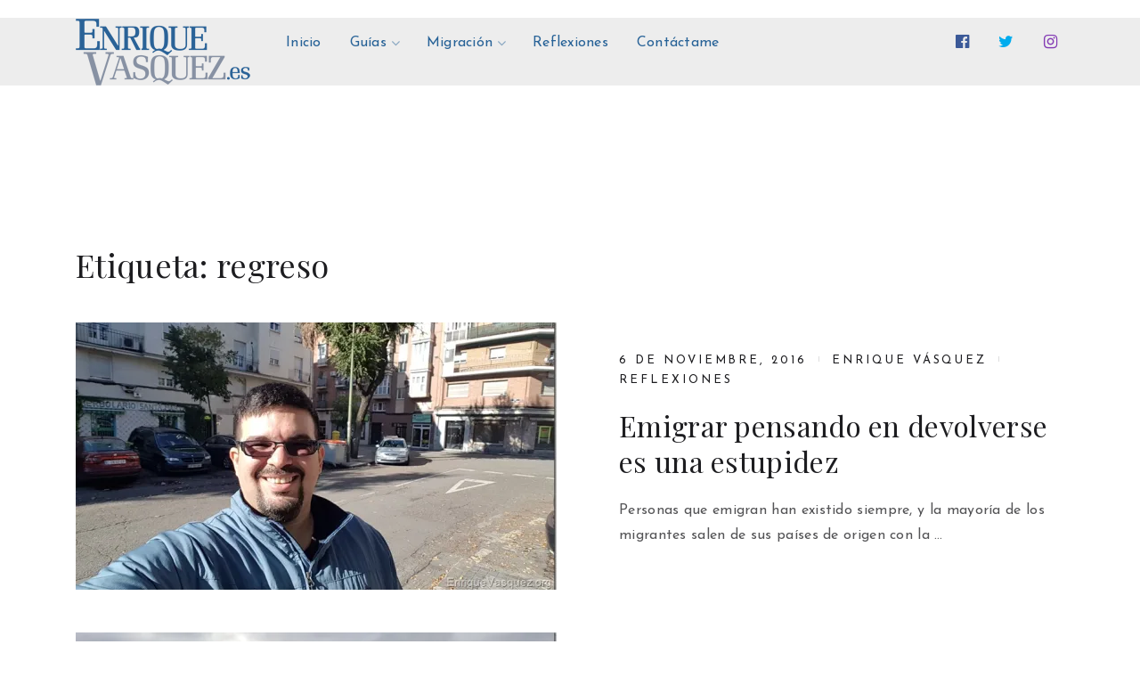

--- FILE ---
content_type: text/html; charset=utf-8
request_url: https://www.google.com/recaptcha/api2/aframe
body_size: 268
content:
<!DOCTYPE HTML><html><head><meta http-equiv="content-type" content="text/html; charset=UTF-8"></head><body><script nonce="-Ux2D9_ZLHNPD7OgvRBfsg">/** Anti-fraud and anti-abuse applications only. See google.com/recaptcha */ try{var clients={'sodar':'https://pagead2.googlesyndication.com/pagead/sodar?'};window.addEventListener("message",function(a){try{if(a.source===window.parent){var b=JSON.parse(a.data);var c=clients[b['id']];if(c){var d=document.createElement('img');d.src=c+b['params']+'&rc='+(localStorage.getItem("rc::a")?sessionStorage.getItem("rc::b"):"");window.document.body.appendChild(d);sessionStorage.setItem("rc::e",parseInt(sessionStorage.getItem("rc::e")||0)+1);localStorage.setItem("rc::h",'1770091140745');}}}catch(b){}});window.parent.postMessage("_grecaptcha_ready", "*");}catch(b){}</script></body></html>

--- FILE ---
content_type: text/css
request_url: https://enriquevasquez.es/wp-content/uploads/daily-styles/daily-global.css?timestamp=1740307772&ver=1.0.8
body_size: 2953
content:
/********* Compiled - Do not edit *********/
html body, #sidebar .widget h3 span{background:#ffffff;}.nav-wrap{background:#ededed;}#logo a, .logo{font-family:'Playfair Display';color:#ffffff;font-weight:400;letter-spacing: -9.48px;font-size:120px;}.header-layout2 #logo a, .header-layout2 .logo{font-family:'Playfair Display';color:#ffffff;font-weight:700;letter-spacing: 1px;font-size:22px;}#footer-logo a{font-family:'Playfair Display';color:#ffffff;font-weight:400;font-size:46px;}#primary-navigation li a, .footer-nav li a{font-family:'Josefin Sans';color:#276297;font-weight:400;letter-spacing: 0.252px;font-size:16px;}body{font-family:'Lato', Helvetica, Arial, sans-serif;color:#42516d;font-weight:400;letter-spacing: 0.304px;font-size:17px;line-height:1.75;}.pagination, #load-posts a{font-family:'Josefin Sans';font-weight:400;font-size:13px;}.latestPost .title a, .archive .latestPost .title a, .search .latestPost .title a, .archive [class^="more-page"] .latestPost .title a, .search [class^="more-page"] .latestPost .title a{font-family:'Playfair Display';color:#1d1d20;font-weight:400;font-size:32px;line-height:1.25;}.archive .latestPost .front-view-content, .search .latestPost .front-view-content, .archive [class^="more-page"] .latestPost .front-view-content, .search [class^="more-page"] .latestPost .front-view-content{font-family:'Josefin Sans';color:#1d1d20;font-weight:400;opacity: 0.75; letter-spacing: 0.304px;font-size:16px;margin-top:1.3125rem;line-height:1.75;}.archive .latestPost .post-info, .archive .latestPost .post-info a, .search .latestPost .post-info, .search .latestPost .post-info a{font-family:'Josefin Sans';color:#1d1d20;font-weight:400;text-transform: uppercase; letter-spacing: 2.951px;font-size:13px;margin-top:2rem;margin-bottom:1.25rem;}.single-title{font-family:'Playfair Display';color:#1d1d20;font-weight:400;font-size:48px;line-height:1.08;}.tags .tagtext, .related-posts h4, #respond h4, .total-comments{font-family:'Playfair Display';color:#1d1d20;font-weight:400;font-size:24px;line-height:1;}.single-subscribe .widget #wp-subscribe .title{font-family:'Playfair Display';color:#ffffff;font-weight:400;font-size:32px;line-height:1.1875;}.single-subscribe .widget #wp-subscribe p.text, .single-subscribe .widget .wp-subscribe .wps-consent-wrapper label, .single-subscribe .widget .wp-subscribe-wrap .error, .single-subscribe .widget .wp-subscribe-wrap .thanks{font-family:'Josefin Sans';color:#ffffff;font-weight:400;opacity: 0.75; letter-spacing: 0.247px;font-size:13px;line-height:1.6;}.single-subscribe .widget #wp-subscribe input.email-field, .single-subscribe .widget #wp-subscribe input.name-field{font-family:'Josefin Sans';color:#ffffff;font-weight:400;letter-spacing: 0.252px;font-size:14px;}.single-subscribe .widget #wp-subscribe input.submit{font-family:'Josefin Sans';color:#1d1d20;font-weight:400;text-transform: uppercase; letter-spacing: 0.234px;font-size:13px;height:48px;line-height:54px;background:#ffffff;border-radius:48px;border: none ;padding-top:0px;padding-right:0px;padding-bottom:0px;padding-left:0px;}.single-subscribe .widget .wp-subscribe-wrap p.footer-text{font-family:'Josefin Sans';color:#ffffff;font-weight:400;opacity: 0.75; letter-spacing: 0.247px;font-size:12px;line-height:1.67;}.postauthor h4{font-family:'Playfair Display';color:#1d1d20;font-weight:400;font-size:24px;line-height:1;}.postauthor h5, .postauthor h5 a{font-family:'Josefin Sans';color:#1d1d20;font-weight:700;text-transform: capitalize;font-size:20px;margin-top:1.5rem;}.postauthor p{font-family:'Josefin Sans';color:#717172;font-weight:400;font-size:16px;margin-top:0.6875rem;line-height:1.75;}#sidebar .widget h3.widget-title, #sidebar .widget h3.widget-title a, .widget #wp-subscribe .title{font-family:'Playfair Display';color:#1d1d20;font-weight:400;font-size:24px;line-height:1;}.button, .instagram-button a, .widget #wp-subscribe input.submit{font-family:'Josefin Sans';color:#ffffff;font-weight:400;text-transform: uppercase;font-size:16px;}#commentform input#submit, #mtscontact_submit{font-family:'Josefin Sans';color:#ffffff;font-weight:400;font-size:13px;}#sidebar .widget li.horizontal-small .post-title a, #sidebar .widget .wpt_widget_content .entry-title a, #sidebar .widget .wp_review_tab_widget_content .entry-title a{font-family:'Playfair Display';color:#1d1d20;font-weight:400;text-transform: none; letter-spacing: 0;font-size:20px;line-height:1.2;}#sidebar .widget li a, #sidebar .widget.widget_categories li a, #sidebar .widget.widget_archive li a, #sidebar .widget.widget_pages li a, #sidebar .widget.widget_meta li a, #sidebar .widget.widget_recent_comments li a, #sidebar .widget.widget_recent_entries li a, #sidebar .widget.widget_rss, #sidebar .widget.widget_nav_menu li a{font-family:'Josefin Sans';color:#1d1d20;font-weight:400;text-transform: uppercase; letter-spacing: 4.284px;font-size:12px;}#sidebar .widget .vertical-small a, #sidebar .widget li.vertical-small, #sidebar .widget .review_thumb_large .entry-title a{font-family:'Playfair Display';color:#1d1d20;font-weight:400;text-transform: none; letter-spacing: 0;font-size:20px;line-height:1.2;}#sidebar .widget p, #sidebar .widget .post-excerpt, .widget .wp-subscribe-wrap .wps-consent-wrapper label, .aboutme-widget .aboutme-description{font-family:'Josefin Sans';color:#1d1d20;font-weight:400;font-size:15px;line-height:1.67;}#sidebar .widget .vertical-small p, #sidebar .widget .vertical-small .post-excerpt{font-family:'Josefin Sans';color:#1d1d20;font-weight:400;font-size:15px;margin-top:0.75rem;line-height:1.67;}#sidebar .widget .post-info, #sidebar .widget .post-info a, #sidebar .wpt_widget_content .wpt-postmeta, .widget .wp_review_tab_widget_content .wp-review-tab-postmeta{font-family:'Josefin Sans';color:#1d1d20;font-weight:400;text-transform: uppercase; letter-spacing: 2.043px;font-size:10px;}#sidebar .widget .vertical-small .post-info, #sidebar .widget .vertical-small .post-info a, .widget .wp_review_tab_widget_content .review_thumb_large .wp-review-tab-postmeta, .wpt_comment_content, .wpt_excerpt{font-family:'Josefin Sans';color:#1d1d20;font-weight:400;text-transform: uppercase; letter-spacing: 2.043px;font-size:11px;}#sidebar .widget .wp_review_tab_widget_content .tab_title a, #sidebar .widget .wpt_widget_content .tab_title a, .f-widget .widget .wp_review_tab_widget_content .tab_title a, .f-widget .widget .wpt_widget_content .tab_title a{font-family:'Josefin Sans';color:#1d1d20;font-weight:400;text-transform: uppercase; letter-spacing: 2.496px;font-size:13px;}.footer-widgets h3, #site-footer .widget #wp-subscribe .title{font-family:'Playfair Display';color:#ffffff;font-weight:400;letter-spacing: 0.24px;font-size:24px;}.f-widget a, footer .wpt_widget_content a, footer .wp_review_tab_widget_content a, footer .wpt_tab_widget_content a, footer .widget .wp_review_tab_widget_content a{font-family:'Josefin Sans';color:#ffffff;font-weight:400;text-transform: uppercase; letter-spacing: 4.284px;font-size:12px;}.f-widget .widget li.horizontal-small .post-title a, .f-widget .widget .wpt_widget_content .entry-title a, .f-widget .widget .wp_review_tab_widget_content .entry-title a, .f-widget .widget .vertical-small .post-title a, .f-widget .widget li.vertical-small .post-title, .f-widget .widget .review_thumb_large .entry-title a{font-family:'Playfair Display';color:#ffffff;font-weight:400;text-transform: none; letter-spacing: 0;font-size:20px;line-height:1.2;}#site-footer .f-widget p, .footer-widgets, .f-widget .top-posts .comment_num, footer .meta, footer .twitter_time, footer .widget .wpt_widget_content .wpt-postmeta, footer .widget .wpt_comment_content, footer .widget .wpt_excerpt, footer .wp_review_tab_widget_content .wp-review-tab-postmeta, footer .advanced-recent-posts p, footer .popular-posts p, footer .category-posts p, footer .widget .post-info, .f-widget .wp-subscribe-wrap .wps-consent-wrapper label, .disclaimer{font-family:'Josefin Sans';color:#ffffff;font-weight:400;letter-spacing: 0.528px;font-size:16px;line-height:1.56;}#copyright-note{font-family:'Josefin Sans';color:#ffffff;font-weight:400;letter-spacing: 0.252px;font-size:14px;margin-top:1.25rem;}input#author, .contact-form input[type="text"], input#email, input#url, #commentform textarea, .contact-form textarea, .widget #s, .widget #wp-subscribe input.email-field, .widget #wp-subscribe input.name-field{font-family:'Josefin Sans';color:#a8a8a8;font-weight:400;font-size:14px;}h1{font-family:'Playfair Display';color:#1d1d20;font-weight:400;font-size:36px;}h2{font-family:'Playfair Display';color:#1d1d20;font-weight:400;font-size:34px;}h3{font-family:'Playfair Display';color:#1d1d20;font-weight:400;font-size:32px;}h4{font-family:'Playfair Display';color:#1d1d20;font-weight:400;font-size:30px;}h5{font-family:'Playfair Display';color:#1d1d20;font-weight:400;font-size:28px;}h6{font-family:'Playfair Display';color:#1d1d20;font-weight:400;font-size:24px;}#site-footer{background:#1d1d20;}.copyrights{background:#050505;border: none ;}#tabber .inside li a:hover,#wp-calendar td#today,.f-widget .aboutme-widget .aboutme-social a:hover,.f-widget .widget li.horizontal-small .post-title a:hover,.fn a,.pnavigation2 a,.postauthor h5 a:hover,.product_list_widget .amount,.related-posts .title a:hover,.related-readmore a,.shareit-circular.standard .share-text,.sidebar .wpt_widget_content a,.single .pagination a .current:hover,.textwidget a,.widget .sbutton:hover,.widget .wp_review_tab_widget_content a,.widget .wpt_widget_content #tags-tab-content ul li a,.woocommerce div.product p.price, .woocommerce div.product span.price,.woocommerce ul.products li.product .price,a,article ul li::before,blockquote::before,blockquote:after,body a:hover{color:#276297;}.shareit-circular.standard svg:hover{fill:#276297;}.review-total-only.small-thumb .review-result-wrapper i,.widget .review_thumb_large .review-result,.widget .review_thumb_large .review-total-only.large-thumb{color:#276297!important;}#mobile-menu-wrapper ul li a:hover,#move-to-top:hover,#searchsubmit,#sidebar .widget .tagcloud a::after,#tabber ul.tabs li a.selected,#wpmm-megamenu .review-total-only,.f-widget .button:hover,.f-widget .instagram-button a:hover,.f-widget .tagcloud a::after,.f-widget .widget #wp-subscribe input.submit:hover,.f-widget .wp_review_tab_widget_content ul.wp-review-tabs li.selected a::before,.f-widget .wpt_widget_content ul.wpt-tabs li.selected a::before,.navigation #wpmm-megamenu .wpmm-pagination a,.navigation ul .sfHover a,.owl-prev:hover, .owl-next:hover,.pace .pace-progress,.pagination a:hover,.single .pagination a:hover .current,.tags a::after,.widget .widget_wp_review_tab .review-total-only.large-thumb,.widget-slider .slide-caption,.woocommerce .bypostauthor:after,.woocommerce .widget_price_filter .ui-slider .ui-slider-handle,.woocommerce .widget_price_filter .ui-slider .ui-slider-range,.woocommerce span.onsale,.woocommerce-account .woocommerce-MyAccount-navigation li.is-active,.wpmm-megamenu-showing.wpmm-light-scheme{background-color:#276297;}.widget .wpt_widget_content #tags-tab-content ul li a:hover {background-color:#276297!important;}.page-numbers.current,.pagination a:hover,.tagcloud a:hover,.widget .wpt_widget_content #tags-tab-content ul li a{border-color:#276297;}#sidebar .widget li a:hover,#sidebar .widget li.horizontal-small .post-title a:hover,.latestPost .title a:hover,.layout-default .latestPost .post-info a:hover,.layout-default .latestPost .title a:hover,.layout-full .latestPost .post-info a:hover,.layout-full .wrapper .posts-share-buttons a:hover,.layout-grid .latestPost .post-info a:hover,.layout-grid .latestPost .title a:hover,.related-posts .title a:hover,.reply a:hover,.shareit-circular.standard .fa:hover{color:#8792a4;}#add_payment_method .wc-proceed-to-checkout a.checkout-button:hover,#commentform input#submit:hover,#mtscontact_submit:hover,.button:hover,.instagram-button a:hover,.single-subscribe .widget #wp-subscribe input.submit:hover,.widget #wp-subscribe input.submit:hover,.woocommerce #content input.button:hover,.woocommerce #respond input#submit.alt,.woocommerce #respond input#submit.alt.disabled,.woocommerce #respond input#submit.alt.disabled:hover,.woocommerce #respond input#submit.alt:disabled,.woocommerce #respond input#submit.alt:disabled:hover,.woocommerce #respond input#submit.alt:disabled[disabled],.woocommerce #respond input#submit.alt:disabled[disabled]:hover,.woocommerce #respond input#submit:hover,.woocommerce .widget.widget_product_search button[type="submit"]:hover,.woocommerce .woocommerce-widget-layered-nav-dropdown__submit:hover,.woocommerce a.button.alt.disabled, .woocommerce a.button.alt.disabled:hover,.woocommerce a.button.alt:disabled,.woocommerce a.button.alt:disabled:hover,.woocommerce a.button.alt:disabled[disabled],.woocommerce a.button.alt:disabled[disabled]:hover,.woocommerce a.button.alt:hover,.woocommerce a.button:hover,.woocommerce button.button.alt.disabled,.woocommerce button.button.alt.disabled:hover,.woocommerce button.button.alt:disabled,.woocommerce button.button.alt:disabled:hover,.woocommerce button.button.alt:disabled[disabled],.woocommerce button.button.alt:disabled[disabled]:hover,.woocommerce button.button.alt:hover,.woocommerce button.button:hover,.woocommerce div.product form.cart .button:hover,.woocommerce input.button.alt.disabled,.woocommerce input.button.alt.disabled:hover,.woocommerce input.button.alt:disabled,.woocommerce input.button.alt:disabled:hover,.woocommerce input.button.alt:disabled[disabled],.woocommerce input.button.alt:disabled[disabled]:hover,.woocommerce input.button.alt:hover,.woocommerce input.button:hover,.woocommerce-cart .wc-proceed-to-checkout a.checkout-button:hover,.woocommerce-checkout .wc-proceed-to-checkout a.checkout-button:hover,.woocommerce-page #content input.button:hover,.woocommerce-page #respond input#submit:hover,.woocommerce-page a.button:hover,.woocommerce-page button.button:hover,.woocommerce-page input.button:hover{background-color:#8792a4;}.top-wrap{background:url(//enriquevasquez.es/wp-content/themes/mts_daily/images/top-bg.jpg) no-repeat scroll center top;background-size:cover;padding-top:0.75rem;padding-right:0px;padding-bottom:1.9375rem;padding-left:0px;}#header{margin-top:0px;margin-bottom:0px;padding-top:20px;padding-bottom:20px;border: none ;}#primary-navigation .navigation ul ul a{color:#1d1d20;}#primary-navigation .navigation ul ul a:hover{color:#a8a8a8;}.navigation ul ul{background-color:#ffffff;}#primary-navigation{padding-top:0px;padding-bottom:0px;}.header-social-icons a.header-facebook-official{color:#3b5998;margin-top:0px;margin-right:0px;margin-bottom:0px;margin-left:0px;padding-top:0px;padding-right:0px;padding-bottom:0px;padding-left:0px;border-radius:0px;}.header-social-icons a.header-facebook-official:hover{}.header-social-icons a.header-twitter{color:#00acee;margin-top:0px;margin-right:0px;margin-bottom:0px;margin-left:1.5625rem;padding-top:0px;padding-right:0px;padding-bottom:0px;padding-left:0px;border-radius:0px;}.header-social-icons a.header-twitter:hover{}.header-social-icons a.header-instagram{color:#833ab4;margin-top:0px;margin-right:0px;margin-bottom:0px;margin-left:1.5625rem;padding-top:0px;padding-right:0px;padding-bottom:0px;padding-left:0px;border-radius:0px;}.header-social-icons a.header-instagram:hover{}.widget-header, .small-header .widget-header{margin-top:3.6875rem;margin-bottom:0px;}.navigation-banner{background:#252525;}.widget, .f-widget .widget{margin-top:0px;margin-right:0px;margin-bottom:3.875rem;margin-left:0px;padding-top:0px;padding-right:0px;padding-bottom:0px;padding-left:0px;border: none ;}#sidebar .widget h3{background:#ffffff;padding-top:0px;padding-right:0px;padding-bottom:0px;padding-left:0px;margin-top:0px;margin-bottom:2.5625rem;border: none ;}.title-container.title-id-60e1e30f1961b h3{margin-top:0px;margin-right:0px;margin-bottom:1.875rem;margin-left:0px;padding-top:0px;padding-right:0px;padding-bottom:0px;padding-left:0px;}.title-container.title-id-60e1e30f1961b h3.featured-category-title{font-family:'Josefin Sans';color:#1d1d20;font-weight:400;font-size:20px;}.layout-60e1e30f1961b{margin-top:0px;margin-bottom:4.9375rem;padding-left:0px;padding-top:0px;padding-right:0px;padding-bottom:0px;}.layout-60e1e30f1961b .latestPost .post-info, .layout-60e1e30f1961b .latestPost .post-info a{font-family:'Josefin Sans';color:#1d1d20;font-weight:400;text-transform: uppercase; letter-spacing: 2.951px;font-size:13px;margin-top:2rem;margin-bottom:1.25rem;}.layout-60e1e30f1961b .latestPost .title a{font-family:'Playfair Display';color:#1d1d20;font-weight:400;font-size:32px;line-height:1.25;}.layout-60e1e30f1961b .latestPost .front-view-content{font-family:'Josefin Sans';color:#1d1d20;font-weight:400;opacity: 0.75; letter-spacing: 0.304px;font-size:16px;margin-top:1.3125rem;line-height:1.75;}.pace .pace-progress,.page-numbers.current,.pagination .page-numbers.dots,.pagination a,.pagination a:hover,.single .pagination > .current .currenttext{margin-top:0px;margin-right:0.6875rem;margin-bottom:0px;margin-left:0px;padding-top:0.5625rem;padding-right:0.5rem;padding-bottom:0.5rem;padding-left:0.5rem;}.pagination .page-numbers.dots,.pagination a,.single .pagination > .current .currenttext{background-color:#ffffff;color:#1d1d20;}.pace .pace-progress,.page-numbers.current,.pagination a:hover{background-color:#1d1d20;color:#ffffff;border-radius:32px;}#load-posts a,.pagination .page-numbers.dots,.pagination a,.single .pagination > .current .currenttext{border-radius:32px;}#load-posts a,.pace .pace-progress,.page-numbers.current,.pagination .page-numbers.dots,.pagination a,.pagination a:hover,.single .pagination > .current .currenttext{border:1px solid #1d1d20;}.footer-instagram{margin-top:4.6875rem;margin-bottom:0px;padding-top:0px;padding-right:0px;padding-bottom:0px;padding-left:0px;}.error404 .article,.page .article,.single_post{padding-top:0px;padding-right:0px;padding-bottom:0px;padding-left:0px;}.article{margin-top:0px;margin-bottom:3.9375rem;border: none ;}.single_post .post-info, .single_post .post-info a{font-family:'Josefin Sans';color:#1d1d20;font-weight:400;text-transform: uppercase; letter-spacing: 2.951px;font-size:13px;margin-bottom:1.6875rem;}.tags a, .tagcloud a, .widget .wpt_widget_content #tags-tab-content ul li a{background-color:#ffffff;}.related-posts{margin-top:4.3125rem;margin-right:0px;margin-bottom:0px;margin-left:0px;padding-top:0px;padding-right:0px;padding-bottom:0px;padding-left:0px;border: none ;}.related-posts .title a{font-family:'Playfair Display';color:#1d1d20;font-weight:400;font-size:20px;line-height:1.2;}.related-posts .post-info, .related-posts .post-info a{font-family:'Josefin Sans';color:#1d1d20;font-weight:400;text-transform: uppercase; letter-spacing: 2.497px;font-size:11px;line-height:1.73;}.related-posts article{padding-top:0px;padding-right:0px;padding-bottom:0px;padding-left:0px;}.related-posts article header{padding-top:0.6875rem;padding-right:0px;padding-bottom:0px;padding-left:0px;}.single-subscribe .widget.wp_subscribe{background:url(//enriquevasquez.es/wp-content/themes/mts_daily/images/subscribe-bg.jpg) no-repeat scroll center top;background-size:cover;margin-top:4rem;margin-right:0px;margin-bottom:0px;margin-left:0px;padding-top:3.4375rem;padding-right:3.5625rem;padding-bottom:2.5rem;padding-left:3.5625rem;border-radius:0px;border: none ;}.single-subscribe #wp-subscribe input.email-field,.single-subscribe #wp-subscribe input.name-field{height:48px;border-radius:48px;border:1px solid #5f5f5e;}.postauthor{background:#ffffff;margin-top:5.75rem;margin-right:0px;margin-bottom:0px;margin-left:0px;padding-top:0px;padding-right:0px;padding-bottom:2.5rem;padding-left:0px;border-radius:0px;border-top:1px solid #ddddde;border-right:0px solid #ddddde;border-bottom:1px solid #ddddde;border-left:0px solid #ddddde;}.postauthor img{margin-top:-2.5rem;margin-right:0px;margin-bottom:0px;margin-left:0px;border-radius:100px;}#respond h4,.related-posts h4,.total-comments{padding-top:0px;padding-right:0px;padding-bottom:0px;padding-left:0px;border: none ;display:inline-block;}#comments{margin-top:2.875rem;margin-right:0px;margin-bottom:0px;margin-left:0px;padding-top:0px;padding-right:0px;padding-bottom:0px;padding-left:0px;}#comments li{margin-top:0px;margin-right:0px;margin-bottom:0px;margin-left:0px;padding-top:1.6875rem;padding-right:0px;padding-bottom:1.6875rem;padding-left:0px;border-bottom:1px solid #ddddde;}#comments .avatar{margin-top:0px;margin-right:2.125rem;margin-bottom:0.625rem;margin-left:0px;border-radius:50px;}#comments li.bypostauthor{margin-top:2.1875rem;margin-right:0px;margin-bottom:0px;margin-left:0px;padding-top:1.125rem;padding-right:1.25rem;padding-bottom:2rem;padding-left:1.8125rem;background-color:#fafbfc;}#comments ul.children{border-top:1px solid #ddddde;}#comments .fn, #comments .fn a{font-family:'Josefin Sans';color:#1d1d20;font-weight:700;text-transform: capitalize;font-size:16px;}#comments .ago{font-family:'Josefin Sans';color:#1d1d20;font-weight:700;letter-spacing: -0.247px; font-style: italic;font-size:13px;}.commentmetadata .commenttext p{font-family:'Josefin Sans';color:#717172;font-weight:400;font-size:14px;line-height:1.57;}.shareit.floating{margin-top:0px;margin-right:0px;margin-bottom:0px;margin-left:4.6875rem;border: none ;}.shareit.standard.floating{top:340px;right:auto;bottom:auto;left:0px;}#move-to-top{background-color:#ffffff;border:1px solid #1d1d20;padding-top:0.5625rem;padding-right:0.9375rem;padding-bottom:0.75rem;padding-left:0.9375rem;top:auto;right:1.875rem;bottom:5rem;left:auto;border-radius:48px;color:#1d1d20;}#move-to-top:hover{background-color:#9d9dfd;color:#ffffff;border-color:#9d9dfd;}#move-to-top .fa{font-size:24px;}@media screen and (max-width: 865px){.navigation.mobile-menu-wrapper{background:#ededed;}}